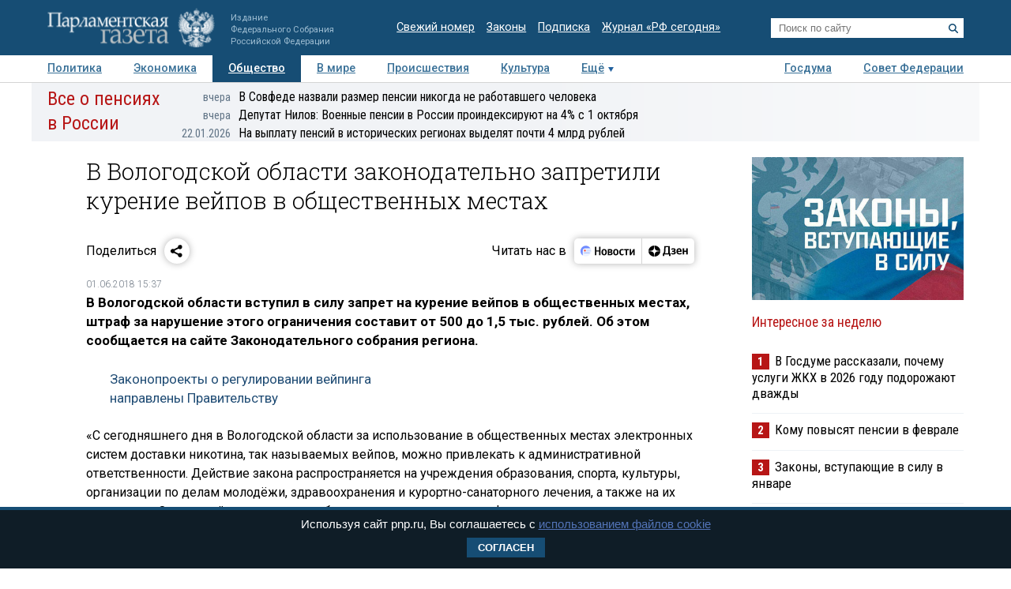

--- FILE ---
content_type: text/html; charset=utf-8
request_url: https://www.pnp.ru/social/v-vologodskoy-oblasti-zakonodatelno-zapretili-kurenie-veypov-v-obshhestvennykh-mestakh.html
body_size: 18127
content:
<!doctype html>
<html lang="ru">
<head>
<meta charset="utf-8">
<title>В Вологодской области законодательно запретили курение вейпов в общественных местах - Парламентская газета</title>
                <meta name="twitter:card" content="summary_large_image">
            <meta name="twitter:site" content="@pnpru">
            <meta name="twitter:title" content="В Вологодской области законодательно запретили курение вейпов в общественных местах">
            <meta name="twitter:description" content="Закон вступает в силу уже с сегодняшнего дня, с 1 июня этого года, штраф за нарушение составит от 500 до 1,5 тыс. рублей.">
            <meta name="twitter:image" content="https://www.pnp.ru/static/506/i/logo_og.png">
            <meta name="image_src" content="https://www.pnp.ru/static/506/i/logo_og.png">
            <meta name="description" content="Закон вступает в силу уже с сегодняшнего дня, с 1 июня этого года, штраф за нарушение составит от 500 до 1,5 тыс. рублей.">
            <meta name="viewport" content="width=device-width, initial-scale=1">
                        <meta property="og:title" content="В Вологодской области законодательно запретили курение вейпов в общественных местах">
            <meta property="og:url" content="https://www.pnp.ru/social/v-vologodskoy-oblasti-zakonodatelno-zapretili-kurenie-veypov-v-obshhestvennykh-mestakh.html">
            <meta property="og:type" content="article">
            <meta property="og:image" content="https://www.pnp.ru/static/506/i/logo_og.png">
            <meta property="og:description" content="Закон вступает в силу уже с сегодняшнего дня, с 1 июня этого года, штраф за нарушение составит от 500 до 1,5 тыс. рублей.">
            <meta property="og:image:width" content="1600">
            <meta property="og:image:height" content="630">
            <meta property="og:image:type" content="image/png">
    

    <link rel="canonical" href="https://www.pnp.ru/social/v-vologodskoy-oblasti-zakonodatelno-zapretili-kurenie-veypov-v-obshhestvennykh-mestakh.html">
<meta name="mailru-domain" content="keDXuR4FD9DEhxWp">
<meta name="yandex-verification" content="237c1bd0bb3b7d83" >
<link rel="preconnect" href="https://fonts.googleapis.com">
<link rel="preconnect" href="https://fonts.gstatic.com" crossorigin>
<link href="https://fonts.googleapis.com/css2?family=Roboto+Condensed:wght@300;400;700&family=Roboto+Slab:wght@300;400&family=Roboto:ital,wght@0,100;0,300;0,400;0,500;0,700;1,100;1,300;1,400;1,700&display=swap" rel="stylesheet">
<link rel="stylesheet" href="https://www.pnp.ru/static/506/css/all.css">
<link rel="shortcut icon" href="https://www.pnp.ru/static/506/i/favicon.png" type="image/png">

<script src="https://www.pnp.ru/static/506/js/jquery-3.6.3.min.js"></script>

	            
<!-- Yandex.Metrika counter --> <script type="text/javascript" > (function(m,e,t,r,i,k,a){m[i]=m[i]||function(){(m[i].a=m[i].a||[]).push(arguments)}; m[i].l=1*new Date();k=e.createElement(t),a=e.getElementsByTagName(t)[0],k.async=1,k.src=r,a.parentNode.insertBefore(k,a)}) (window, document, "script", "https://mc.yandex.ru/metrika/tag.js", "ym"); ym(18703852, "init", { clickmap:true, trackLinks:true, accurateTrackBounce:true, webvisor:true }); </script> <noscript><div><img src="https://mc.yandex.ru/watch/18703852" style="position:absolute; left:-9999px;" alt="" /></div></noscript> <!-- /Yandex.Metrika counter -->

<!--LiveInternet counter--><script type="text/javascript"><!--
new Image().src = "//counter.yadro.ru/hit;pnpru?r"+
escape(document.referrer)+((typeof(screen)=="undefined")?"":
";s"+screen.width+"*"+screen.height+"*"+(screen.colorDepth?
screen.colorDepth:screen.pixelDepth))+";u"+escape(document.URL)+
";h"+escape(document.title.substring(0,80))+
";"+Math.random();//--></script><!--/LiveInternet-->

<!-- Rating@Mail.ru counter -->
<script type="text/javascript">
var _tmr = _tmr || [];
_tmr.push({id: "2634753", type: "pageView", start: (new Date()).getTime()});
(function (d, w) {
var ts = d.createElement("script"); ts.type = "text/javascript"; ts.async = true;
ts.src = (d.location.protocol == "https:" ? "https:" : "http:") + "//top-fwz1.mail.ru/js/code.js";
var f = function () {var s = d.getElementsByTagName("script")[0]; s.parentNode.insertBefore(ts, s);};
if (w.opera == "[object Opera]") { d.addEventListener("DOMContentLoaded", f, false); } else { f(); }
})(document, window);
</script>
<!-- //Rating@Mail.ru counter -->

<!--Adfox-->
<script>window.yaContextCb = window.yaContextCb || []</script>
<script src="https://yandex.ru/ads/system/context.js" async></script>
<script>
function addLink() {
        //Get the selected text and append the extra info
        var selection = window.getSelection(),
            pagelink = '<br /><br /> Подробнее в ПГ: ' + document.location.href,
            copytext = selection + pagelink,
            newdiv = document.createElement('div');

        //hide the newly created container
        newdiv.style.position = 'absolute';
        newdiv.style.left = '-99999px';

        //insert the container, fill it with the extended text, and define the new selection
        document.body.appendChild(newdiv);
        newdiv.innerHTML = copytext;
        selection.selectAllChildren(newdiv);

        window.setTimeout(function () {
            document.body.removeChild(newdiv);
        }, 100);
    }

    document.addEventListener('copy', (event) => {
    const pagelink = `\n\nПодробнее в ПГ: ${document.location.href}`;
    event.clipboardData.setData('text', document.getSelection() + pagelink);
    event.preventDefault();
});

</script>
<script type='application/ld+json'>
{
  "@context": "http://www.schema.org",
  "@type": "Organization",
  "name": "АНО «Парламентская газета»",
  "url": "https://www.pnp.ru",
  "sameAs": [
"https://www.vk.com/pnpru",
"https://t.me/parlament_novosti",
"https://ok.ru/pnpru",
"https://rutube.ru/channel/25018140/videos/"
],
  "description": "Официальное издание Федерального Собрания РФ: последние новости Госдумы, Совета Федерации и регионов. Главные законы, указы и постановления.",
  "address": {
    "@type": "PostalAddress",
    "streetAddress": "1-я ул. Ямского Поля 28",
	"addressLocality": "Москва",
	"addressRegion": "Москва",
	"postalCode": "125124",
	"addressCountry": "Россия"
  }
}
</script>

    
	<script data-schema="Article" type="application/ld+json">
    {
    "@context": "http://schema.org",
    "@type": "Article",
    "mainEntityOfPage": {
        "@type": "WebPage",
        "@id": "https://www.pnp.ru/social/v-vologodskoy-oblasti-zakonodatelno-zapretili-kurenie-veypov-v-obshhestvennykh-mestakh.html"
    },
    "headline": "В Вологодской области законодательно запретили курение вейпов в общественных местах",
    "dateModified": "2018-06-01T15:37:20+0300",
    "datePublished": "2018-06-01T15:37:20+0300",
    "articleSection": [
        "Общество",
        "Регионы",
        "Вологодская область"
    ],
    "description": "Закон вступает в силу уже с сегодняшнего дня, с 1 июня этого года, штраф за нарушение составит от 500 до 1,5 тыс. рублей.",
    "image": [],
    "author": {
        "@type": "Organization",
        "name": "Парламентская газета"
    },
    "publisher": {
        "@type": "Organization",
        "name": "Парламентская газета",
        "url": "https://www.pnp.ru",
        "sameAs": [
            "http://www.vk.com/pnpru",
            "http://ok.ru/pnpru",
            "http://www.twitter.com/pnpru",
            "http://www.facebook.com/pnpru",
            "http://www.youtube.com/pnpru",
            "https://www.instagram.com/pnpru",
            "https://t.me/parlament_novosti"
        ],
        "logo": {
            "@type": "ImageObject",
            "url": "https://www.pnp.ru/i/schema/logo_500_261.JPG",
            "width": {
                "@type": "QuantitativeValue",
                "name": 500
            },
            "height": {
                "@type": "QuantitativeValue",
                "name": 261
            }
        }
    }
}</script>
</head>
<body id="pageTop">
<header class="page-header">
    <a href="#pageTop" class="scroll-top"></a>
    <div class="page-header-i">
        <a href="https://www.pnp.ru/" class="page-header__logo">
            <picture>
                <source media="(max-width: 768px)" srcset="https://www.pnp.ru/static/506/i/logo_m.png">
                <img src="https://www.pnp.ru/static/506/i/logo_svg.svg" style="" alt="Парламентская Газета" title="Парламентская Газета">
            </picture>
                            <p class="hide_on_b">Издание<br>Федерального Собрания<br>Российской Федерации</p>
                    </a>
        <time class="page-header__timestamp print" datetime="2026-01-25 09:14">25.01.2026 в 09:14</time>
        <ul class="page-header__links screen hide_on_m">
            <li><a href="https://www.pnp.ru/newspaper/">Свежий номер</a></li>
            <li><a href="https://www.pnp.ru/law/">Законы</a></li>
            <li><a href="https://www.pnp.ru/subscription/">Подписка</a></li>
            <li><a href="https://www.pnp.ru/russia-today/">Журнал &laquo;РФ сегодня&raquo;</a></li>
        </ul>
        <form class="page-header__search screen" action="/search/" method="get">
            <input name="query" type="text" placeholder="Поиск по сайту">
            <button title="Найти">
                <svg><use xlink:href="https://www.pnp.ru/static/506/i/search-icon.svg#icon"/></svg>
            </button>
        </form>
        <a class="page-header__searchbutton js-togglesearch" href="javascript:void(0);">
            <svg><use xlink:href="https://www.pnp.ru/static/506/i/search-icon.svg#icon"/></svg>
            <svg><use xlink:href="https://www.pnp.ru/static/506/i/close-icon.svg#icon"/></svg>
        </a>
        <a class="page-header__menubutton js-togglemenu" href="javascript:void(0);">
            <svg><use xlink:href="https://www.pnp.ru/static/506/i/menu-icon.svg#icon"/></svg>
            <svg><use xlink:href="https://www.pnp.ru/static/506/i/close-icon.svg#icon"/></svg>
        </a>
        <div class="page-header__mobilemenu">
            <nav>
    <ul>
                        <li><a  href="https://www.pnp.ru/politics/">Политика</a></li>
                                <li><a  href="https://www.pnp.ru/economics/">Экономика</a></li>
                                <li><a class="is-active" href="https://www.pnp.ru/social/">Общество</a></li>
                                <li><a  href="https://www.pnp.ru/in-world/">В мире</a></li>
                                <li><a  href="https://www.pnp.ru/incident/">Происшествия</a></li>
                                <li><a  href="https://www.pnp.ru/culture/">Культура</a></li>
                                <li><a  href="https://www.pnp.ru/law/">Законы</a></li>
                                <li><a  href="https://www.pnp.ru/state-duma/">Госдума</a></li>
                                <li><a  href="https://www.pnp.ru/federation-council/">Совет Федерации</a></li>
                                <li><a  href="https://www.pnp.ru/photo-report/">Фото</a></li>
                                <li><a  href="https://www.pnp.ru/video/">Видео</a></li>
                                <li><a  href="https://www.pnp.ru/poll/">Опросы</a></li>
                                <li><a  href="https://www.pnp.ru/regions/">Регионы</a></li>
                                <li><a  href="https://www.pnp.ru/auto/">Авто</a></li>
                                <li><a  href="https://www.pnp.ru/real-estate/">Недвижимость</a></li>
                                <li><a  href="https://www.pnp.ru/technology/">Технологии</a></li>
                    </ul>
</nav>        </div>
    </div>
</header>

<div class="menu_top screen hide_on_m">
    <div class="content">
        <nav>
            <ul>
                                        <li><a  href="https://www.pnp.ru/politics/">Политика</a></li>
                                                <li><a  href="https://www.pnp.ru/economics/">Экономика</a></li>
                                                <li><a class="active" href="https://www.pnp.ru/social/">Общество</a></li>
                                                <li><a  href="https://www.pnp.ru/in-world/">В мире</a></li>
                                                <li><a  href="https://www.pnp.ru/incident/">Происшествия</a></li>
                                                <li><a  href="https://www.pnp.ru/culture/">Культура</a></li>
                                        <li class="more" id="more"><a href="javascript:void(0);">Ещё</a></li>
                <div class="right">
                                                <li><a  href="https://www.pnp.ru/state-duma/">Госдума</a></li>
                                                        <li><a  href="https://www.pnp.ru/federation-council/">Совет Федерации</a></li>
                                            </div>
            </ul>
        </nav>
    </div>

    <div class="menu_more" id="menu_more">
        <div class="content">
            <nav>
                <ul>
                                                <li><a  href="https://www.pnp.ru/video/">Видео</a></li>
                                                        <li><a  href="https://www.pnp.ru/poll/">Опросы</a></li>
                                                        <li><a  href="https://www.pnp.ru/photo-report/">Фото</a></li>
                                                        <li><a  href="https://www.pnp.ru/author/">Авторы</a></li>
                                                        <li><a  href="https://www.pnp.ru/person/">Персоны</a></li>
                                                        <li><a  href="https://www.pnp.ru/opinions/">Мнения</a></li>
                                                        <li><a  href="https://www.pnp.ru/regions/">Регионы</a></li>
                                                        <li><a  href="https://www.pnp.ru/press-center/">Пресс-центр</a></li>
                                                        <li><a  href="https://www.pnp.ru/interview/">Интервью</a></li>
                                                        <li><a  href="https://www.pnp.ru/columnists/">Колумнисты</a></li>
                                                        <li><a  href="https://www.pnp.ru/expert/">Деловая экспертиза</a></li>
                                                        <li><a  href="https://www.pnp.ru/auto/">Авто</a></li>
                                                        <li><a  href="https://www.pnp.ru/real-estate/">Недвижимость</a></li>
                                                        <li><a  href="https://www.pnp.ru/technology/">Технологии</a></li>
                                            </ul>
            </nav>
        </div>
    </div>
</div>

<nav class="menu-top-mobile">
    <a href="https://www.pnp.ru/top/">Статьи</a>
    <a href="https://www.pnp.ru/news/">Новости</a>
</nav>

<div class="page"><div class="content">
        <!-- сюжет -->

<div class="story_container screen" style=" ">
<div class="background" ><img src="https://www.pnp.ru/static/506/i/story_bg_shade.png"></div>
<div class="story">
    <p class="header"><a href="https://www.pnp.ru/story/vse-o-pensiyakh-v-rossii/">Все о пенсиях в России</a></p>
    <div class="story_news">
                                                            <p class="title"><a href="https://www.pnp.ru/economics/v-sovfede-nazvali-razmer-pensii-nikogda-ne-rabotavshego-cheloveka.html?utm_source=pnpru&utm_medium=story&utm_campaign=inner_page"><span class="time">вчера</span>В Совфеде назвали размер пенсии никогда не работавшего человека</a></p>
                                                            <p class="title"><a href="https://www.pnp.ru/economics/deputat-nilov-voennye-pensii-v-rossii-proindeksiruyut-na-4-s-1-oktyabrya.html?utm_source=pnpru&utm_medium=story&utm_campaign=inner_page"><span class="time">вчера</span>Депутат Нилов: Военные пенсии в России проиндексируют на 4% с 1 октября</a></p>
                                                            <p class="title"><a href="https://www.pnp.ru/social/na-vyplatu-pensiy-v-istoricheskikh-regionakh-vydelyat-pochti-4-mlrd-rubley.html?utm_source=pnpru&utm_medium=story&utm_campaign=inner_page"><span class="time">22.01.2026</span>На выплату пенсий в исторических регионах выделят почти 4 млрд рублей</a></p>
                </div>   
</div>
</div> 


<!-- .. сюжет -->

        
        <!-- блок статьи ----------------------------------------------------------------------------- -->
<div class="art">

    
    <article>

    
    <h1>В Вологодской области законодательно запретили курение вейпов в общественных местах</h1>
        
    
    

        <!-- инфа над статьй -->
    <div class="art_bottom">
        <div class="sharing screen">
	<div class="sharing-block">
		<div class="sharing-block__title">Поделиться</div>
		<div id="ya-share" class="sharing-block__controls ya-share2" data-curtain data-shape="round" data-limit="0" data-more-button-type="short" data-services="vkontakte,odnoklassniki,telegram,whatsapp"></div>
	</div>
	<div class="sharing-block">
		<div class="sharing-block__title">Читать нас в</div>
		<div class="sharing-block__controls sharing-block__controls_dzen">
			<a class="sharing-block__item sharing__item_news" target="_blank" href="https://dzen.ru/news/?favid=3661" title="Новости">
        		<svg viewBox="0 0 107 40" fill="none" xmlns="http://www.w3.org/2000/svg">
        			<path fill-rule="evenodd" clip-rule="evenodd" d="M18.4528 28.4617C19.9438 28.4622 21.4087 28.0701 22.7002 27.325C23.9916 26.5798 25.0641 25.5077 25.8099 24.2166C26.5556 22.9254 26.9483 21.4607 26.9484 19.9697C26.9485 18.4787 26.5561 17.0139 25.8106 15.7227H19.1631C17.1789 15.7227 16.1907 15.7227 15.4341 16.1087C14.769 16.4472 14.2284 16.9878 13.8899 17.6528C13.5039 18.4249 13.5039 19.4054 13.5039 21.3819V26.8712L13.7124 27.0102C15.1115 27.9578 16.763 28.4634 18.4528 28.4617Z" fill="#EEF3FF"></path>
        			<path d="M25.8109 15.7225C25.1716 14.6369 24.2989 13.7071 23.2559 13.0005C22.2128 12.294 21.0257 11.8283 19.7804 11.6373C18.5352 11.4462 17.263 11.5346 16.0561 11.8961C14.8493 12.2575 13.7379 12.883 12.8027 13.727C11.8674 14.5711 11.1317 15.6127 10.6487 16.7763C10.1658 17.9399 9.94781 19.1963 10.0105 20.4546C10.0733 21.7128 10.4151 22.9414 11.0114 24.0512C11.6076 25.161 12.4433 26.1242 13.4579 26.8711V21.3817C13.4579 19.4052 13.4579 18.4093 13.8439 17.6527C14.1824 16.9876 14.723 16.447 15.3881 16.1085C16.1601 15.7225 17.1329 15.7225 19.1171 15.7225H25.8109Z" fill="#6F8BFF"></path>
        			<path d="M24.8228 22.804C24.8208 22.991 24.7451 23.1697 24.6121 23.3013C24.4791 23.4328 24.2996 23.5066 24.1125 23.5066H16.3301C16.2312 23.5169 16.1311 23.5064 16.0365 23.4756C15.9419 23.4448 15.8547 23.3945 15.7808 23.3279C15.7069 23.2613 15.6477 23.1799 15.6073 23.089C15.5668 22.9981 15.5459 22.8997 15.5459 22.8001C15.5459 22.7006 15.5668 22.6022 15.6073 22.5113C15.6477 22.4204 15.7069 22.339 15.7808 22.2724C15.8547 22.2058 15.9419 22.1555 16.0365 22.1247C16.1311 22.0939 16.2312 22.0833 16.3301 22.0937H24.1125C24.3009 22.0937 24.4816 22.1685 24.6148 22.3017C24.748 22.435 24.8228 22.6156 24.8228 22.804Z" fill="#99B3FB"></path>
        			<path fill-rule="evenodd" clip-rule="evenodd" d="M26.6755 17.8438H20.5762C20.2185 17.8702 19.8841 18.0309 19.64 18.2937C19.3959 18.5565 19.2603 18.9018 19.2603 19.2605C19.2603 19.6191 19.3959 19.9645 19.64 20.2273C19.8841 20.4901 20.2185 20.6508 20.5762 20.6772H26.9457C26.9457 20.4379 26.9457 20.2063 26.9457 19.9669C26.9468 19.2506 26.856 18.537 26.6755 17.8438Z" fill="#D3E0FE"></path>
        			<path d="M17.0403 20.6695C17.8206 20.6695 18.4532 20.0369 18.4532 19.2566C18.4532 18.4763 17.8206 17.8438 17.0403 17.8438C16.26 17.8438 15.6274 18.4763 15.6274 19.2566C15.6274 20.0369 16.26 20.6695 17.0403 20.6695Z" fill="#FC3F1D"></path>
        			<path d="M32.9487 13.2305H35.2649V18.9669H39.5807V13.2305H41.8969V26.564H39.5807V20.7735H35.2726V26.564H32.9564L32.9487 13.2305Z" fill="black"></path>
        			<path d="M47.726 16.7177C48.5067 16.6995 49.2769 16.9001 49.9495 17.2968C50.6085 17.7025 51.1304 18.297 51.4473 19.003C51.8321 19.8587 52.0169 20.7907 51.9878 21.7284C52.0732 23.0789 51.649 24.4124 50.7988 25.4652C50.4077 25.8904 49.9291 26.2259 49.396 26.4484C48.8629 26.671 48.2879 26.7754 47.7105 26.7546C46.9305 26.7676 46.1616 26.5673 45.487 26.1755C44.8334 25.7634 44.3131 25.1708 43.9892 24.4692C43.6046 23.6133 43.4172 22.6819 43.441 21.7439C43.3471 20.397 43.7726 19.0654 44.63 18.0225C45.0192 17.5918 45.4982 17.2518 46.0331 17.0263C46.568 16.8009 47.1459 16.6956 47.726 16.7177ZM47.726 24.9479C48.011 24.9631 48.2946 24.899 48.5454 24.7627C48.7962 24.6264 49.0043 24.4233 49.1466 24.1759C49.5155 23.4155 49.6779 22.5714 49.6175 21.7284C49.6745 20.8873 49.5095 20.0459 49.1388 19.2887C48.9965 19.0413 48.7885 18.8382 48.5377 18.7019C48.2869 18.5656 48.0033 18.5015 47.7183 18.5166C47.4332 18.5015 47.1496 18.5656 46.8988 18.7019C46.6481 18.8382 46.44 19.0413 46.2977 19.2887C45.9265 20.0513 45.7614 20.8977 45.819 21.7439C45.7612 22.5851 45.9264 23.4266 46.2977 24.1836C46.4416 24.4308 46.6513 24.6331 46.9035 24.7681C47.1557 24.9031 47.4405 24.9653 47.726 24.9479Z" fill="black"></path>
        			<path d="M57.5077 26.5648H53.5161V16.9141H57.5463C59.6875 16.9141 60.7555 17.7324 60.7503 19.3692C60.7729 19.8785 60.6081 20.3784 60.2871 20.7744C59.9631 21.1473 59.536 21.4159 59.0595 21.5464C59.6235 21.6221 60.1484 21.8765 60.5573 22.2722C60.7483 22.4699 60.8963 22.7051 60.992 22.9629C61.0877 23.2207 61.1289 23.4955 61.1132 23.77C61.1394 24.1707 61.0657 24.5717 60.8986 24.9369C60.7315 25.3021 60.4762 25.6201 60.1558 25.8623C59.3722 26.3763 58.4431 26.6228 57.5077 26.5648ZM57.2761 18.6049H55.7319V20.7898H57.1911C57.5487 20.814 57.9035 20.713 58.1948 20.5042C58.3109 20.4123 58.404 20.2947 58.467 20.1608C58.53 20.0268 58.561 19.8801 58.5577 19.7321C58.5654 18.9755 58.1099 18.6049 57.2761 18.6049ZM57.2761 22.4652H55.7319V24.8817H57.2761C57.6624 24.9038 58.0459 24.8039 58.3724 24.5961C58.5135 24.4772 58.6237 24.3259 58.6936 24.1552C58.7635 23.9844 58.7911 23.7993 58.7739 23.6156C58.8125 22.8435 58.3106 22.4575 57.3378 22.4575L57.2761 22.4652Z" fill="black"></path>
        			<path d="M66.3476 16.7172C67.128 16.701 67.8977 16.9015 68.5711 17.2963C69.2301 17.702 69.752 18.2965 70.0689 19.0025C70.4475 19.8599 70.6295 20.7911 70.6016 21.7279C70.6941 23.0793 70.269 24.4152 69.4127 25.4647C69.0222 25.8907 68.5438 26.2267 68.0105 26.4494C67.4772 26.672 66.9019 26.776 66.3244 26.7541C65.5442 26.7682 64.7751 26.5679 64.1009 26.175C63.4455 25.765 62.9248 25.1717 62.6031 24.4687C62.2208 23.6123 62.0361 22.6809 62.0626 21.7434C61.9726 20.397 62.3977 19.0668 63.2516 18.022C63.6421 17.593 64.1213 17.2541 64.6559 17.0288C65.1905 16.8035 65.7678 16.6972 66.3476 16.7172ZM66.3476 24.9474C66.6326 24.9626 66.9162 24.8985 67.167 24.7622C67.4178 24.6259 67.6259 24.4228 67.7682 24.1754C68.1411 23.4134 68.3062 22.5665 68.2468 21.7202C68.3039 20.8791 68.1388 20.0377 67.7682 19.2805C67.6259 19.0331 67.4178 18.83 67.167 18.6937C66.9162 18.5574 66.6326 18.4933 66.3476 18.5084C66.0626 18.4933 65.7789 18.5574 65.5281 18.6937C65.2774 18.83 65.0693 19.0331 64.927 19.2805C64.5558 20.043 64.3907 20.8895 64.4483 21.7356C64.3906 22.5768 64.5557 23.4184 64.927 24.1754C65.0693 24.4228 65.2774 24.6259 65.5281 24.7622C65.7789 24.8985 66.0626 24.9626 66.3476 24.9474Z" fill="black"></path>
        			<path d="M76.2844 26.7538C75.6548 26.8012 75.0224 26.7103 74.4316 26.4876C73.8408 26.2649 73.3058 25.9157 72.8641 25.4645C72.0588 24.3977 71.6642 23.0768 71.7524 21.7431C71.7366 20.8478 71.9075 19.9591 72.2542 19.1335C72.5623 18.4148 73.0752 17.8026 73.7289 17.3732C74.4651 16.9182 75.319 16.69 76.184 16.717C76.674 16.7097 77.1634 16.7563 77.6432 16.856C77.991 16.9074 78.3277 17.017 78.6392 17.1802V19.1181C78.3445 18.9484 78.0309 18.8136 77.705 18.7166C77.2959 18.5851 76.8685 18.5199 76.4388 18.5236C76.1097 18.5041 75.7808 18.564 75.4798 18.6984C75.1788 18.8328 74.9145 19.0376 74.7094 19.2957C74.265 19.9999 74.0567 20.8275 74.1149 21.6582C74.0728 22.4855 74.2598 23.3083 74.6553 24.0361C74.8404 24.3296 75.1023 24.5668 75.4126 24.722C75.7229 24.8772 76.0698 24.9444 76.4156 24.9163C76.844 24.9258 77.2711 24.8685 77.6818 24.7464C78.0237 24.6373 78.3467 24.4758 78.6392 24.2678V26.1284C77.9384 26.5767 77.1152 26.7953 76.2844 26.7538Z" fill="black"></path>
        			<path d="M87.1629 18.7207H84.4761V26.5648H82.1599V18.7207H79.4731V16.9141H87.132L87.1629 18.7207Z" fill="black"></path>
        			<path d="M88.5141 16.9141H90.7144V22.8821L94.2042 16.9141H96.2424V26.5648H94.0343V20.5968L90.5369 26.5648H88.5063L88.5141 16.9141Z" fill="black"></path>
        		</svg>
        	</a>
        	<a class="sharing-block__item sharing__item" target="_blank" href="https://dzen.ru/pnpru?invite=1" title="Дзен">
            	<svg viewBox="0 0 82 40" fill="none" xmlns="http://www.w3.org/2000/svg">
            		<path d="M10 20.0017C10 15.1855 14.1655 11.2812 19.3039 11.2812C24.4423 11.2812 28.6078 15.1855 28.6078 20.0017C28.6078 24.8179 24.4423 28.7222 19.3039 28.7222C14.1655 28.7222 10 24.8179 10 20.0017Z" fill="black"></path>
            		<path fill-rule="evenodd" clip-rule="evenodd" d="M19.025 11.2812C18.9781 14.8164 18.7207 16.8033 17.3061 18.1292C15.8916 19.4551 13.7717 19.6965 10 19.7404V20.263C13.7717 20.307 15.8916 20.5483 17.3061 21.8742C18.7207 23.2001 18.9781 25.187 19.025 28.7222H19.5828C19.6294 25.187 19.8871 23.2001 21.3017 21.8742C22.7162 20.5482 24.8361 20.307 28.6078 20.263V19.7404C24.8361 19.6964 22.7162 19.4551 21.3017 18.1292C19.8868 16.8033 19.6294 14.8164 19.5828 11.2812H19.025Z" fill="white"></path>
            		<path d="M34.8858 27.9376V25.198H42.3846V27.9376H44.6625V23.4219H43.3524V12.0664H34.7851L34.5434 18.585C34.4626 20.7011 34.2206 22.4205 33.5756 23.4219H32.6079V27.9376H34.8858ZM36.68 18.8873L36.8615 13.8425H40.9132V23.4219H35.8738C36.297 22.5339 36.5995 21.0034 36.68 18.8873Z" fill="black"></path>
            		<path d="M48.7558 23.6057C47.5261 23.6057 46.3166 23.19 45.6714 22.7365V24.5693C46.1351 24.9283 47.3043 25.3817 49.038 25.3817C51.5981 25.3817 52.9485 24.3048 52.9485 22.3964C52.9485 21.2817 52.2028 20.5259 50.8724 20.2614C52.1221 19.8835 52.6463 19.0521 52.6463 17.994C52.6463 16.388 51.2956 15.5 49.1185 15.5C47.5463 15.5 46.5181 15.9535 45.9337 16.2936V18.1263C46.5786 17.7295 47.4656 17.2761 48.776 17.2761C49.663 17.2761 50.2272 17.6729 50.2272 18.3719C50.2272 19.1088 49.7434 19.5056 48.7558 19.5056H47.2438V21.2061H48.7558C49.9854 21.2061 50.4692 21.5462 50.4692 22.3775C50.4692 23.1333 49.8847 23.6057 48.7558 23.6057Z" fill="black"></path>
            		<path d="M62.0249 24.5504V22.7177C61.2789 23.19 60.0293 23.6057 58.8601 23.6057C57.1061 23.6057 56.4409 22.831 56.3402 21.2439H62.1256V20.0535C62.1256 16.747 60.5735 15.5 58.1746 15.5C55.2518 15.5 53.8608 17.5973 53.8608 20.4692C53.8608 23.7757 55.5945 25.3817 58.6583 25.3817C60.1905 25.3817 61.3195 25.0039 62.0249 24.5504ZM58.1344 17.2761C59.3238 17.2761 59.6865 18.2019 59.6865 19.3922V19.5812H56.3402C56.4007 18.0696 56.9854 17.2761 58.1344 17.2761Z" fill="black"></path>
            		<path d="M69.3369 15.6953V19.4553H66.1318V15.6953H63.7329V25.1991H66.1318V21.2313H69.3369V25.1991H71.7357V15.6953H69.3369Z" fill="black"></path>
            	</svg>
            </a>
		</div>
	</div>
</div>
        <!-- выходные данные -->
        <div class="data flex-end">
            <div class="left" style="width: 50%">

                
                
                                            <p class="author"><span>01.06.2018 15:37</span></p>
                                            
                
            </div>

            <div class="right">

                
                
            </div>
        </div>
        <!-- / выходные данные -->
    </div>
    <!-- end инфа над статьй -->
    
    
    <div class="js-mediator-article">

            <p><b>В Вологодской области вступил в силу запрет на курение вейпов в общественных местах, штраф за нарушение этого ограничения составит от 500 до 1,5 тыс. рублей. Об этом сообщается на сайте Законодательного собрания региона.</b></p><p>    <div class="related-article">
                <div class="related-article__title"><a href="https://www.pnp.ru/social/zakonoproekty-o-regulirovanii-veypinga-napravleny-pravitelstvu.html">Законопроекты о регулировании вейпинга направлены Правительству</a></div>
    </div>

«С сегодняшнего дня в Вологодской области за использование в общественных местах электронных систем доставки никотина, так называемых вейпов, можно привлекать к административной ответственности. Действие закона распространяется на учреждения образования, спорта, культуры, организации по делам молодёжи, здравоохранения и курортно-санаторного лечения, а также на их территории. Запрет действует также в общественном транспорте, лифтах и других помещениях многоквартирных домов, на детских площадках и пляжах. Там, где нельзя курить обычные сигареты, теперь невозможно использовать и вейпы», — говорится в сообщении.</p><p>По словам председателя Законодательного собрания области Андрея Луценко, год назад на территории региона приняли закон, запрещающий продажу несовершеннолетним вейпов и жидкостей к ним, а 18 апреля этого года на сессии Заксобрания области приняли закон об ограничении использования вейпов в общественных местах. Закон вступает в силу уже с сегодняшнего дня, с 1 июня этого года, штраф за нарушение составит от 500 до 1,5 тыс. рублей.</p><p>Как считают вологодские законодатели, продажи и использование электронных сигарет должны быть урегулированы федеральным законодательством, но пока такой закон на федеральном уровне не принят, местные депутаты решили оградить детей от воздействия вейпов принятием соответствующих региональных законов.</p>
    
    
    
                            </div>

    <div class="art_bottom" style="padding-bottom: 10px">

            <div class="full_width_hr screen">
        <a onclick="dataLayer.push({'event': 'GAevent', 'eventCategory': 'click', 'eventAction': 'social'});" href="https://zen.yandex.ru/pnpru?invite=1" target="_blank" rel="nofollow"><img src="https://www.pnp.ru/upload/user/banner_social/dzen_desk.jpg" alt="Читайте нас в Дзен"></a>    </div>

        <div class="data">
            <div class="right">
                            </div>
                                    
                        
        </div>
    </div>
        <div class="full_width_hr screen">
        <a href="https://www.pnp.ru/static/advertising/"><img src="https://www.pnp.ru/upload/user/banner-adv-inner.jpg" alt=""></a>    </div>

    <div class="related-articles screen">
	<h3 class="related-articles__header">Рекомендуемые материалы</h3>
	<div class="related-articles__list">
            <div class="related-articles-item">
        	<a href="https://www.pnp.ru/social/rossiyane-smogut-oformlyat-samozapret-na-azartnye-igry.html?utm_source=pnpru&utm_medium=link&utm_campaign=article_inside_block">
	            <img src="https://www.pnp.ru/upload/entities/2025/12/29/11/article/announcePicture/5c/25/3c/81/273d2f053e0342c37a9123258482b30a.jpg" alt="Россияне смогут оформлять самозапрет на азартные игры" loading="lazy">    	        <div class="related-articles-item__title">Россияне смогут оформлять самозапрет на азартные игры</div>
    	                    </a>
        </div>
            <div class="related-articles-item">
        	<a href="https://www.pnp.ru/social/elektronnye-spravki-i-novye-narusheniya-kak-izmenyatsya-pravila-sdachi-ekzamenov-na-prava.html?utm_source=pnpru&utm_medium=link&utm_campaign=article_inside_block">
	            <img src="https://www.pnp.ru/upload/entities/2025/12/29/14/article/announcePicture/83/a5/5a/92/7558b41fcfb2f70017f8f63fd3b956ac.jpg" alt="Электронные справки и новые нарушения: как изменятся правила сдачи экзаменов на права" loading="lazy">    	        <div class="related-articles-item__title">Электронные справки и новые нарушения: как изменятся правила сдачи экзаменов на права</div>
    	                    </a>
        </div>
            <div class="related-articles-item">
        	<a href="https://www.pnp.ru/social/v-gosdumu-vnesut-zakonoproekt-o-edinom-formate-cen-na-vesovye-tovary.html?utm_source=pnpru&utm_medium=link&utm_campaign=article_inside_block">
	            <img src="https://www.pnp.ru/upload/entities/2025/12/26/18/article/announcePicture/a9/08/13/c0/b3f73d40d75ec74edee256a9371b6a9d.jpg" alt="В Госдуму внесут законопроект о едином формате цен на весовые товары" loading="lazy">    	        <div class="related-articles-item__title">В Госдуму внесут законопроект о едином формате цен на весовые товары</div>
    	                    </a>
        </div>
            <div class="related-articles-item">
        	<a href="https://www.pnp.ru/social/snyat-koru-nakormit-aspirinom-kak-prodlit-zhizn-novogodney-elke.html?utm_source=pnpru&utm_medium=link&utm_campaign=article_inside_block">
	            <img src="https://www.pnp.ru/upload/entities/2025/12/16/13/article/announcePicture/8a/45/83/28/fb3704edfe5f6973ada083dc7de6badb.jpg" alt="Снять кору, «накормить» аспирином: как продлить жизнь новогодней елке" loading="lazy">    	        <div class="related-articles-item__title">Снять кору, «накормить» аспирином: как продлить жизнь новогодней елке</div>
    	                    </a>
        </div>
            <div class="related-articles-item">
        	<a href="https://www.pnp.ru/economics/bezrabotnye-veterany-svo-smogut-poluchit-350-tysyach-rubley-na-vedenie-biznesa.html?utm_source=pnpru&utm_medium=link&utm_campaign=article_inside_block">
	            <img src="https://www.pnp.ru/upload/entities/2025/12/31/12/article/announcePicture/c0/a8/54/95/9b4e8a09b946d7b9475b751e788c2f9c.jpg" alt="Безработные ветераны СВО смогут получить 350 тысяч рублей на ведение бизнеса" loading="lazy">    	        <div class="related-articles-item__title">Безработные ветераны СВО смогут получить 350 тысяч рублей на ведение бизнеса</div>
    	                    </a>
        </div>
            <div class="related-articles-item">
        	<a href="https://www.pnp.ru/social/startoval-vserossiyskiy-konkurs-na-poisk-bolshogo-russkogo-stilya-v-arkhitekture.html?utm_source=pnpru&utm_medium=link&utm_campaign=article_inside_block">
	            <img src="https://www.pnp.ru/upload/entities/2026/01/16/10/article/announcePicture/86/89/83/46/4cfe17e93f316b3721896eed8b5314f6.jpg" alt="Стартовал всероссийский конкурс на поиск «Большого русского стиля» в архитектуре" loading="lazy">    	        <div class="related-articles-item__title">Стартовал всероссийский конкурс на поиск «Большого русского стиля» в архитектуре</div>
    	                    </a>
        </div>
        </div>
</div>




</article>

            <div class="full_width_hr screen">
        <div class="infoxMulti_1002"></div><script type="text/javascript"> 
    (function(w, d, n, s, t) {
        w[n] = w[n] || [];
        w[n].push(function() {
            INFOXMulti1002.renderByClass(w, d, "infoxMulti_1002");
        });
        t = d.getElementsByTagName("script")[0];
        s = d.createElement("script");
        s.type = "text/javascript";
        s.src = "//rb.infox.sg/multi/1002";
        s.async = true;
        t.parentNode.insertBefore(s, t);
    })(this, this.document, "infoxContextMultiAsyncCallbacks1002");
</script>    </div>
        <div class="full_width_hr screen">
        <!-- Yandex.RTB -->
<script>window.yaContextCb=window.yaContextCb||[]</script>
<script src="https://yandex.ru/ads/system/context.js" async></script>
<!-- Yandex.RTB R-A-160530-2 -->
<div id="yandex_rtb_R-A-160530-2"></div>
<script>window.yaContextCb.push(()=>{
  Ya.Context.AdvManager.render({
    renderTo: 'yandex_rtb_R-A-160530-2',
    blockId: 'R-A-160530-2'
  })
})</script>
<script id="Av0CJuYmjRrg1WNj">if (window.relap) window.relap.ar('Av0CJuYmjRrg1WNj');</script>    </div>

    <!-- инфа под статьй -->
    <div class="art_bottom">
            </div>
    <!-- / инфа под статьй -->
</div>
<!-- / блок статьи ----------------------------------------------------------------------------- -->


<!-- правая колонка ---------------------------------------------------------------------------- -->
<div class="right_column">
    <div class="grid">
        <div class="grid-sizer"></div>

        
        
            <div class="infoblock infoblock_pub">
        <a href="https://www.pnp.ru/laws/coming-into-force/"><img src="https://www.pnp.ru/upload/user/zakon-banner-gl-desk.jpg" style="display: block; width: 100%; aspect-ratio: 40/27" loading="lazy"></a>
    </div>

        <div class="infoblock infoblock_week grid-item">
    <p class="header">Интересное за неделю</p>
                <p class="title">
        <span>1</span>
        <a href="https://www.pnp.ru/social/v-gosdume-rasskazali-pochemu-uslugi-zhkkh-v-2026-godu-podorozhayut-dvazhdy.html">В Госдуме рассказали, почему услуги ЖКХ в 2026 году подорожают дважды</a></p>
                <p class="title">
        <span>2</span>
        <a href="https://www.pnp.ru/social/komu-povysyat-pensii-v-fevrale.html">Кому повысят пенсии в феврале</a></p>
                <p class="title">
        <span>3</span>
        <a href="https://www.pnp.ru/economics/zakony-vstupayushhie-v-silu-v-yanvare-4.html">Законы, вступающие в силу в январе</a></p>
                <p class="title">
        <span>4</span>
        <a href="https://www.pnp.ru/politics/arabskiy-mir-vidit-v-rossii-voennuyu-i-ekonomicheskuyu-alternativu-zapadu.html">Арабский мир видит в России военную и экономическую альтернативу Западу</a></p>
                <p class="title">
        <span>5</span>
        <a href="https://www.pnp.ru/social/telefon-znaet-o-vas-slishkom-mnogo.html">Телефон знает о вас слишком много</a></p>
                <p class="title">
        <span>6</span>
        <a href="https://www.pnp.ru/politics/chem-zakonchitsya-vykhod-moldavii-iz-sodruzhestva-nezavisimykh-gosudarstv.html">Чем закончится выход Молдавии из Содружества Независимых Государств</a></p>
    </div>

        
<div class="infoblock infoblock_pub grid-item screen">
    <style>.letters-b::before{content:"";position:absolute;z-index:1;top:0;right:0;bottom:0;left:0;pointer-events:none;outline:1px solid #FFF;outline-offset:-5px}</style>
<div class="letters-b" style="position: relative; overflow: hidden; width: 240px; margin: auto; height: 400px; flex-grow: 1; display: flex;align-items: center; justify-content: center"><div style="position: absolute; top: 25%; left: 50%; margin: -100px 0 0 -120px;">
<a href="https://www.pnp.ru/pisma-iz-leningrada/" target="_blank" style="
    background-position: center center;
    background-repeat: no-repeat;
    display: block;
    background-image: url(https://www.pnp.ru/upload/user/pisma_special/pisma-b.png);
    background-size: contain;
    height: 400px;
    width: 240px;
"></a>
</div></div></div>


        <div class="infoblock infoblock_today grid-item">
    <p class="header">Главное сегодня</p>
                        <a href="https://www.pnp.ru/state-duma/sportivnye-talanty-u-malyshey-vyyavyat-eshhe-v-detskom-sadu.html"><img src="https://www.pnp.ru/upload/entities/2026/01/23/15/article/announcePicture/2e/54/70/02/b9fcfa135768ccddd6e421bb102261a8.jpg" class="img_whide" loading="lazy"></a>
                <p class="title"><a href="https://www.pnp.ru/state-duma/sportivnye-talanty-u-malyshey-vyyavyat-eshhe-v-detskom-sadu.html">Спортивные таланты у малышей выявят еще в детском саду</a></p>
                    <p class="title"><a href="https://www.pnp.ru/social/v-roskachestve-nazvali-syr-kotoryy-poddelyvayut-chashhe-vsego.html">В Роскачестве назвали сыр, который подделывают чаще всего</a></p>
                    <p class="title"><a href="https://www.pnp.ru/social/vrach-nazval-samye-opasnye-dlya-zdorovya-pishhevye-dobavki.html">Врач назвал самые опасные для здоровья пищевые добавки</a></p>
    </div>

        
        
        
<div class="infoblock infoblock_pub grid-item screen">
    <div id="unit_92323" style="height: 450px;"><a href="http://smi2.ru/" >Новости СМИ2</a></div>
<script type="text/javascript" charset="utf-8">
  (function() {
    var sc = document.createElement('script'); sc.type = 'text/javascript'; sc.async = true;
    sc.src = '//smi2.ru/data/js/92323.js'; sc.charset = 'utf-8';
    var s = document.getElementsByTagName('script')[0]; s.parentNode.insertBefore(sc, s);
  }());
</script>
</div></div>


        
        
    </div>
</div>
<!-- / правая колонка ---------------------------------------------------------------------------- --></div></div>


<!-- подвал навигация ---------------------------------------------------------------------------- -->

<div class="footer_nav"><nav>
        <div class="content">
            <div class="logo">
                <a href="https://www.pnp.ru/">
                    <img src="https://www.pnp.ru/static/506/i/logo_svg.svg" alt="Парламентская газета" title="Парламентская газета">
                </a>
                <br />
                <a href="https://www.pnp.ru/rss/index.xml" target="_blank" title="Парламентская газета rss-канал" class="sprite_social sprite_social_rss" rel="nofollow"></a>
                <a href="https://www.vk.com/pnpru" target="_blank" title="Парламентская газета в ВКонтакте" class="sprite_social sprite_social_vk" rel="nofollow"></a>
                <a href="https://t.me/parlament_novosti" target="_blank" title="Парламентская газета в Telegram" class="sprite_social_tg" rel="nofollow"></a>
                <a href="https://ok.ru/pnpru" target="_blank" title="Парламентская газета в Одноклассниках" class="sprite_social sprite_social_ok" rel="nofollow"></a>
                                <a href="https://rutube.ru/channel/25018140/videos/" target="_blank" title="Парламентская газета в RuTube" class="sprite_social_rutube" rel="nofollow"></a>
                                 &nbsp;
            </div>

            <div class="menu1">
                <nav>
                    <ul>
                                                <li><a href="https://www.pnp.ru/politics/">Политика</a></li>
                                                <li><a href="https://www.pnp.ru/economics/">Экономика</a></li>
                                                <li><a href="https://www.pnp.ru/social/">Общество</a></li>
                                                <li><a href="https://www.pnp.ru/in-world/">В мире</a></li>
                                                <li><a href="https://www.pnp.ru/incident/">Происшествия</a></li>
                                                <li><a href="https://www.pnp.ru/culture/">Культура</a></li>
                                            </ul>
                </nav>
            </div>
            <div class="menu2">
                <nav>
                    <ul>
                                                    <li><a href="https://www.pnp.ru/video/">Видео</a></li>
                                                    <li><a href="https://www.pnp.ru/poll/">Опросы</a></li>
                                                    <li><a href="https://www.pnp.ru/photo-report/">Фото</a></li>
                                                    <li><a href="https://www.pnp.ru/person/">Персоны</a></li>
                                                    <li><a href="https://www.pnp.ru/opinions/">Мнения</a></li>
                                                    <li><a href="https://www.pnp.ru/regions/">Регионы</a></li>
                                                    <li><a href="https://www.pnp.ru/press-center/">Пресс-центр</a></li>
                                                    <li><a href="https://www.pnp.ru/interview/">Интервью</a></li>
                                                    <li><a href="https://www.pnp.ru/columnists/">Колумнисты</a></li>
                                            </ul>
                </nav>
            </div>
            <div class="menu3">
                <nav>
                    <ul>
                                                    <li><a href="https://www.pnp.ru/static/contacts/">Контакты</a></li>
                                                    <li><a href="https://www.pnp.ru/static/advertising/">Реклама</a></li>
                                                    <li><a href="https://www.pnp.ru/static/vacancy/">Вакансии</a></li>
                                            </ul>
                </nav>
            </div>
        </div>
    </nav></div>

<!-- / подвал навигация ---------------------------------------------------------------------------- -->

<footer class="footer">
	<div class="footer-i">
		<div class="copyright">
    &copy; «Парламентская газета», 2026 г.
    <div class="screen">
    Электронное периодическое издание «Парламентская газета» зарегистрировано в Федеральной службе по надзору в сфере связи, информационных технологий и массовых коммуникаций
    (Роскомнадзор) 05 августа 2011 года. 18+ <br />

    Свидетельство о регистрации Эл № ФС77-46097<br>
    Учредитель &mdash; АНО «Парламентская газета»<br />
    Исполняющий обязанности главного редактора &mdash; Абдуллаев М.Р.<br>
    Тел.: +7 (495) 637–69–79  E-mail: <a href="mailto:pg@pnp.ru">pg@pnp.ru</a>
    </div>
</div>
<div class="disclamer">
    <p>«Парламентская газета» - официальное еженедельное издание Федерального Собрания РФ. Издается с 1997 года. Учредители газеты - Государственная Дума и Совет Федерации РФ. Официальный публикатор федеральных конституционных законов, федеральных законов и актов палат Федерального Собрания. «Парламентская газета» имеет пункты печати и представительства в десяти субъектах федерации. Распространяется по подписке и в розницу, в органах исполнительной и представительной власти федерального и регионального уровня, в поездах дальнего следования и «Сапсан», в самолетах Авиакомпании «Россия», а также региональных авиакомпаний.</p>
    <p>Сайт «Парламентской газеты» - это оперативные новости и достоверная информация о принимаемых в стране законах и деятельности депутатов и сенаторов. При использовании материалов сайта «Парламентской газеты» активная ссылка на pnp.ru обязательна.</p>
    <p>На информационном ресурсе применяются <a href="https://www.pnp.ru/static/recommendations/">рекомендательные технологии</a><br>
        <a href="https://www.pnp.ru/upload/user/Положение.pdf" target="_blank">Положение о защите персональных данных</a>
    </p>
</div>
					<div class="footer__counters">
				            <div id='top100counter'></div>
<script type="text/javascript">
var _top100q = _top100q || [];
_top100q.push(["setAccount", "3110716"]);
_top100q.push(["trackPageviewByLogo", document.getElementById('top100counter')]);
(function(){
var top100 = document.createElement("script"); top100.type = "text/javascript";
top100.async = true;
top100.src = ("https:" == document.location.protocol ? "https:" : "http:") + "//st.top100.ru/top100/top100.js";
var s = document.getElementsByTagName("script")[0]; s.parentNode.insertBefore(top100, s);
})();
</script>

<br><a href="https://www.pnp.ru/map/" target="_blank">Карта сайта</a>    			</div>
			</div>
</footer>
<div class="cookie_notice">
    Используя сайт pnp.ru, Вы соглашаетесь с <a href="https://www.pnp.ru/upload/user/Положение.pdf" target="_blank">использованием файлов cookie</a>
    <div>
        <a class="cookie_btn" id="cookie_close" href="#close">Согласен</a>
    </div>
</div>

<script src="https://www.pnp.ru/static/506/js/glider.min.js"></script>
<script src="https://www.pnp.ru/static/506/js/widgets.js"></script>
<script src="https://www.pnp.ru/static/506/js/common.js?v=20230705"></script>
<script src="https://www.pnp.ru/static/506/js/cookies.js"></script>
<script src="https://yastatic.net/share2/share.js" defer></script>

</body>
</html>


--- FILE ---
content_type: application/javascript; charset=utf-8
request_url: https://www.pnp.ru/static/506/js/cookies.js
body_size: 359
content:
//cookies notification script
function getCookie(name) {
    let matches = document.cookie.match(new RegExp(
        "(?:^|; )" + name.replace(/([\.$?*|{}\(\)\[\]\\\/\+^])/g, '\\$1') + "=([^;]*)"
    ));
    return matches ? decodeURIComponent(matches[1]) : undefined;
}
let cookiecook = getCookie("cookiecook"),
    cookiewin = document.getElementsByClassName('cookie_notice')[0];
// проверяем, есть ли у нас cookie, с которой мы не показываем окно и если нет, запускаем показ
if (cookiecook != "no") {
    // показываем
    cookiewin.style.display="block";
    // закрываем по клику
    document.getElementById("cookie_close").addEventListener("click", function(event){
        event.preventDefault();
        cookiewin.style.display="none";
        let date = new Date;
        date.setDate(date.getDate() + 365);
        document.cookie = "cookiecook=no; path=/; expires=" + date.toUTCString();
        return false;
    });
}

--- FILE ---
content_type: application/javascript
request_url: https://smi2.ru/counter/settings?payload=COTLAhj36qSevzM6JGFmMzcwYWYyLTAyNGUtNGRjZS1hMzRiLWE0YWFmNzg2ZGEwZA&cb=_callbacks____0mktcejx5
body_size: 1518
content:
_callbacks____0mktcejx5("[base64]");